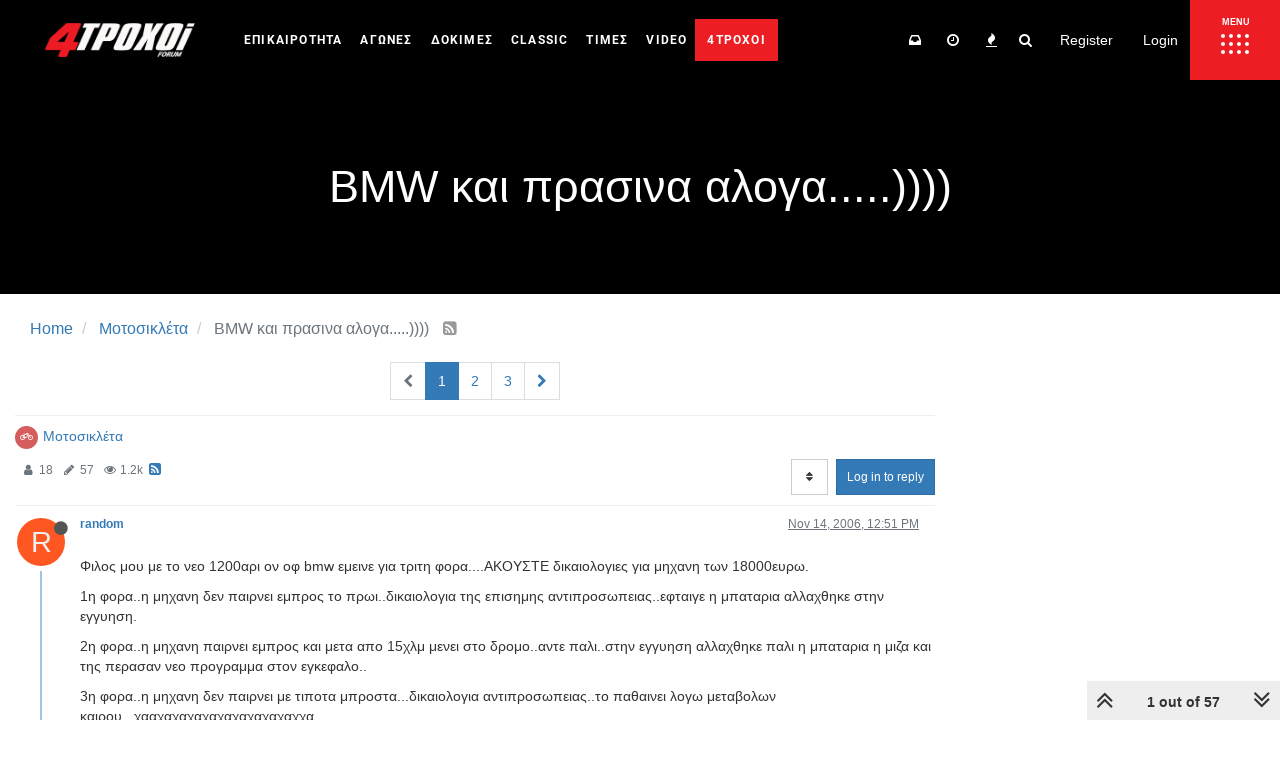

--- FILE ---
content_type: text/plain; charset=UTF-8
request_url: https://forum.4troxoi.gr/socket.io/?EIO=4&transport=polling&t=PlC3UmR
body_size: 119
content:
0{"sid":"OtCXti3i_ViEbmtnAF_q","upgrades":["websocket"],"pingInterval":25000,"pingTimeout":20000}

--- FILE ---
content_type: text/plain; charset=UTF-8
request_url: https://forum.4troxoi.gr/socket.io/?EIO=4&transport=polling&t=PlC3Ush&sid=OtCXti3i_ViEbmtnAF_q
body_size: 59
content:
40{"sid":"jKCQziAXpaXmlHVUAF_r"}